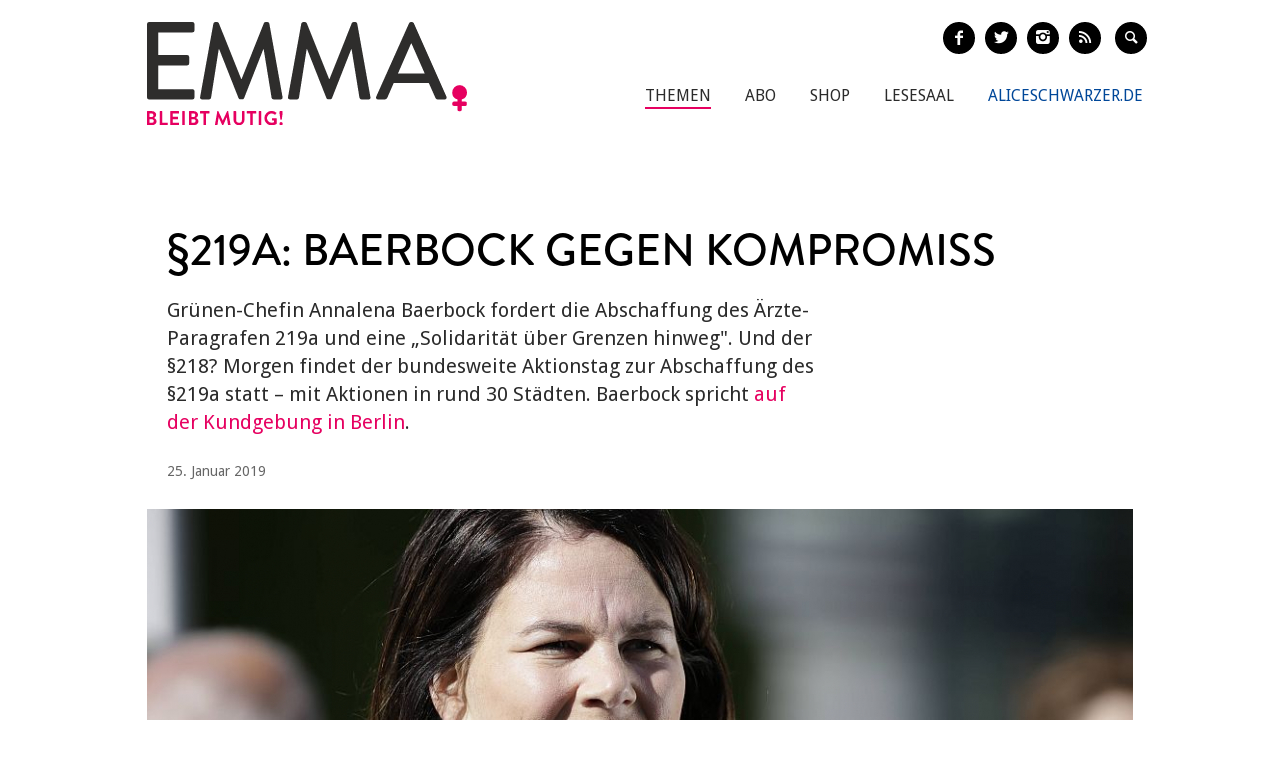

--- FILE ---
content_type: text/html; charset=utf-8
request_url: https://www.emma.de/artikel/ss219a-baerbock-gegen-kompromiss-336483
body_size: 12312
content:
<!DOCTYPE html>
<!--[if IEMobile 7]>
<html xmlns:fb="https://ogp.me/ns/fb#" xmlns:og='https://ogp.me/ns#'
      class="iem7 no-js"  lang="de" dir="ltr"><![endif]-->
<!--[if lte IE 6]>
<html xmlns:fb="https://ogp.me/ns/fb#" xmlns:og='https://ogp.me/ns#'
      class="ltie9 ltie8 ltie7 no-js"  lang="de" dir="ltr"><![endif]-->
<!--[if (IE 7)&(!IEMobile)]>
<html xmlns:fb="https://ogp.me/ns/fb#" xmlns:og='https://ogp.me/ns#'
      class="ltie9 ltie8 no-js"  lang="de" dir="ltr"><![endif]-->
<!--[if IE 8]>
<html xmlns:fb="https://ogp.me/ns/fb#" xmlns:og='https://ogp.me/ns#'
      class="ltie9 no-js"  lang="de" dir="ltr"><![endif]-->
<!--[if IE 9]>
<html xmlns:fb="https://ogp.me/ns/fb#" xmlns:og='https://ogp.me/ns#'
      class="ie9 no-js"  lang="de" dir="ltr" prefix="content: http://purl.org/rss/1.0/modules/content/ dc: http://purl.org/dc/terms/ foaf: http://xmlns.com/foaf/0.1/ og: http://ogp.me/ns# rdfs: http://www.w3.org/2000/01/rdf-schema# sioc: http://rdfs.org/sioc/ns# sioct: http://rdfs.org/sioc/types# skos: http://www.w3.org/2004/02/skos/core# xsd: http://www.w3.org/2001/XMLSchema#"><![endif]-->
<!--[if gt IE 9]><!-->
<html xmlns:fb="https://ogp.me/ns/fb#" xmlns:og='https://ogp.me/ns#'
      class="no-js"  lang="de" dir="ltr" prefix="content: http://purl.org/rss/1.0/modules/content/ dc: http://purl.org/dc/terms/ foaf: http://xmlns.com/foaf/0.1/ og: http://ogp.me/ns# rdfs: http://www.w3.org/2000/01/rdf-schema# sioc: http://rdfs.org/sioc/ns# sioct: http://rdfs.org/sioc/types# skos: http://www.w3.org/2004/02/skos/core# xsd: http://www.w3.org/2001/XMLSchema#">
<!--<![endif]-->

<head profile="http://www.w3.org/1999/xhtml/vocab">
    <meta charset="utf-8" />
<link rel="shortlink" href="https://www.emma.de/node/336483" />
<meta property="twitter:image" content="https://www.emma.de/sites/default/files/upload/field_teaser_image_flat/2019/01/2019_01_25_baerbock_f.jpg" />
<meta property="og:image" content="https://www.emma.de/sites/default/files/upload/field_teaser_image_flat/2019/01/2019_01_25_baerbock_f.jpg" />
<meta property="twitter:url" content="https://www.emma.de/artikel/ss219a-baerbock-gegen-kompromiss-336483" />
<meta property="og:url" content="https://www.emma.de/artikel/ss219a-baerbock-gegen-kompromiss-336483" />
<meta property="og:site_name" content="Emma" />
<meta property="og:type" content="article" />
<link rel="canonical" href="https://www.emma.de/artikel/ss219a-baerbock-gegen-kompromiss-336483" />
<meta name="description" content="Grünen-Chefin Annalena Baerbock fordert die Abschaffung des Ärzte-Paragrafen 219a und eine „Solidarität über Grenzen hinweg&quot;. Und der §218? Morgen findet der bundesweite Aktionstag zur Abschaffung des §219a statt – mit Aktionen in rund 30 Städten. Baerbock spricht auf der Kundgebung in Berlin." />
<meta name="generator" content="Drupal 7 (http://drupal.org)" />
<meta property="twitter:description" content="Grünen-Chefin Annalena Baerbock fordert die Abschaffung des Ärzte-Paragrafen 219a und eine „Solidarität über Grenzen hinweg&quot;. Und der §218? Morgen findet der bundesweite Aktionstag zur Abschaffung des §219a statt – mit Aktionen in rund 30 Städten. Baerbock spricht auf der Kundgebung in Berlin." />
<meta property="twitter:title" content="§219a: Baerbock gegen Kompromiss" />
<meta property="twitter:creator" content="@EMMA_Magazin" />
<meta property="twitter:card" content="photo" />
<meta property="og:description" content="Grünen-Chefin Annalena Baerbock fordert die Abschaffung des Ärzte-Paragrafen 219a und eine „Solidarität über Grenzen hinweg&quot;. Und der §218? Morgen findet der bundesweite Aktionstag zur Abschaffung des §219a statt – mit Aktionen in rund 30 Städten. Baerbock spricht auf der Kundgebung in Berlin." />
<meta property="og:title" content="§219a: Baerbock gegen Kompromiss" />
<!-- etracker tracklet 4.1 -->
<script type="text/javascript">
//var et_pagename = "";
//var et_areas = "";
//var et_url = "";
//var et_target = "";
//var et_tval = "";
//var et_tonr = "";
//var et_tsale = 0;
//var et_basket = "";
//var et_cust = 0;
</script>
<script id="_etLoader" type="text/javascript" charset="UTF-8" data-respect-dnt="true" data-secure-code="N8Ktyx" src="//static.etracker.com/code/e.js"></script>
<!-- etracker tracklet 4.1 end -->
    <meta http-equiv="cleartype" content="on">
    <meta name="viewport" content="width=device-width, initial-scale=1.0"/>

            <link rel="shortcut icon"
              href="/sites/all/themes/emma/images/favicons/favicon-emma-neu.ico"
              type="image/vnd.microsoft.icon"/>

        <!-- EMMA Webfont Brandon Grotesque -->
        <link rel="stylesheet" href="https://use.typekit.net/wml3csu.css"/>

                    <title>§219a: Baerbock gegen Kompromiss | EMMA</title>
        
        <link rel="apple-touch-icon" sizes="57x57"
              href="/sites/all/themes/emma/images/favicons/apple-icon-57x57.png">
        <link rel="apple-touch-icon" sizes="60x60"
              href="/sites/all/themes/emma/images/favicons/apple-icon-60x60.png">
        <link rel="apple-touch-icon" sizes="72x72"
              href="/sites/all/themes/emma/images/favicons/apple-icon-72x72.png">
        <link rel="apple-touch-icon" sizes="76x76"
              href="/sites/all/themes/emma/images/favicons/apple-icon-76x76.png">
        <link rel="apple-touch-icon" sizes="114x114"
              href="/sites/all/themes/emma/images/favicons/apple-icon-114x114.png">
        <link rel="apple-touch-icon" sizes="120x120"
              href="/sites/all/themes/emma/images/favicons/apple-icon-120x120.png">
        <link rel="apple-touch-icon" sizes="144x144"
              href="/sites/all/themes/emma/images/favicons/apple-icon-144x144.png">
        <link rel="apple-touch-icon" sizes="152x152"
              href="/sites/all/themes/emma/images/favicons/apple-icon-152x152.png">
        <link rel="apple-touch-icon" sizes="180x180"
              href="/sites/all/themes/emma/images/favicons/apple-icon-180x180.png">
        <link rel="icon" type="image/png" sizes="192x192"
              href="/sites/all/themes/emma/images/favicons/android-icon-192x192.png">
        <link rel="icon" type="image/png" sizes="32x32"
              href="/sites/all/themes/emma/images/favicons/favicon-32x32.png">
        <link rel="icon" type="image/png" sizes="96x96"
              href="/sites/all/themes/emma/images/favicons/favicon-96x96.png">
        <link rel="icon" type="image/png" sizes="16x16"
              href="/sites/all/themes/emma/images/favicons/favicon-16x16.png">
        <link rel="manifest" href="/sites/all/themes/emma/images/favicons/manifest.json">
        <meta name="msapplication-TileColor" content="#ffffff">
        <meta name="msapplication-TileImage"
              content="/sites/all/themes/emma/images/favicons/ms-icon-144x144.png">
        <meta name="theme-color" content="#ffffff">
                
    
    <link type="text/css" rel="stylesheet" href="https://www.emma.de/sites/default/files/css/css_y98C4LL38bO3BOyx8s72urr47YJlXQweNVpogCXtXpY.css" media="all" />
<link type="text/css" rel="stylesheet" href="https://fonts.googleapis.com/css?family=Droid+Sans:400,700|Droid+Serif:400italic,700" media="all" />
<link type="text/css" rel="stylesheet" href="https://www.emma.de/sites/default/files/css/css_jENQOQqZCRFGZK__DTefxYiXR2RUf03k1ugj3_Vg7vk.css" media="all" />
<link type="text/css" rel="stylesheet" href="https://www.emma.de/sites/default/files/css/css_C50HMg2QDt7mV0BtP91L0JRamT9L8GFqxFVjKwwWvV0.css" media="all" />
<link type="text/css" rel="stylesheet" href="https://www.emma.de/sites/default/files/css/css_PdnOaCf925AkvwlIQICejmNQuy3AC9ZAyHPg8Yze2lI.css" media="print" />
<link type="text/css" rel="stylesheet" href="https://www.emma.de/sites/default/files/css/css_j6lomnNKFoKzxVmb256GqvE5oFz7pnPTrwz_b3Ua-P4.css" media="all" />
<link type="text/css" rel="stylesheet" href="https://www.emma.de/sites/default/files/css/css_JISPTv03D8tEVrhb1eYno1ww0cjHLCJ4UwcvskzSiTQ.css" media="screen" />
    <script src="https://www.emma.de/sites/default/files/js/js_YdzeaBMt6jhIyoLW5uKc5AzGpM7XPnxycSPVEeRI2dU.js"></script>
<script src="https://www.emma.de/sites/default/files/js/js_ZDOaep6HA5A0eriyiN-YaNv7MHsjd-FIuFyilZ2o5cw.js"></script>
<script src="https://www.emma.de/sites/default/files/js/js_mw06s-gYd-ANxp8zZ_N-xVkvD8F3Tf5OMGUGwU-H6zY.js"></script>
<script src="https://www.emma.de/sites/default/files/js/js_NKqnZtJFJ7kOLgFtImt6zPjNNQBJGCuFD0ZYWV_BiUg.js"></script>
<script src="https://www.emma.de/sites/default/files/js/js_xBaUIBzWPQ_dhpSlEq0yarsDRMF_FkUZjbiDVJVYKXQ.js"></script>
<script>jQuery.extend(Drupal.settings, {"basePath":"\/","pathPrefix":"","ajaxPageState":{"theme":"emma","theme_token":"pgPdmoFXNPKMw1J8lnUt-GDxKyFB6_15wQgZvcKAhXM","js":{"sites\/all\/themes\/emma\/js\/emm-scroll-handler.js":1,"sites\/all\/themes\/emma\/js\/contrib\/fancybox\/jquery.fancybox.pack.jq191.js":1,"sites\/all\/themes\/emma\/js\/contrib\/jquery.fitvids.js":1,"sites\/all\/themes\/emma\/js\/navigation.js":1,"sites\/all\/themes\/emma\/js\/lib\/ph-class-helper.js":1,"sites\/all\/themes\/emma\/js\/lib\/ph-debounce.js":1,"sites\/all\/themes\/emma\/js\/lib\/ph-toggle-class.js":1,"sites\/all\/themes\/emma\/js\/lib\/ph-scroll-class-raf.js":1,"sites\/all\/themes\/emma\/js\/ph-article-scroll-classes.js":1,"sites\/all\/themes\/emma\/js\/ph-toggle-elements.js":1,"sites\/all\/themes\/emma\/js\/contrib\/booklet\/jquery-ui-1.10.1.custom.min.jq191.js":1,"sites\/all\/themes\/emma\/js\/contrib\/booklet\/jquery.easing.1.3.jq191.js":1,"sites\/all\/themes\/emma\/js\/contrib\/booklet\/jquery.booklet.latest.min.jq191.js":1,"sites\/all\/themes\/emma\/js\/contrib\/jQuery-Validation-Engine\/js\/languages\/jquery.validationEngine-de.jq191.js":1,"sites\/all\/themes\/emma\/js\/contrib\/jQuery-Validation-Engine\/js\/jquery.validationEngine.jq191.js":1,"misc\/jquery.js":1,"misc\/jquery.once.js":1,"misc\/drupal.js":1,"sites\/all\/themes\/emma\/js\/contrib\/modernizr.custom.06088.js":1,"sites\/all\/libraries\/jquery\/jquery-1.9.1.min.js":1,"sites\/all\/modules\/contrib\/jqmulti\/js\/switch.js":1,"public:\/\/languages\/de_7zL18zt9xHkJLFuh7baaBOz0hczTNEf0j6R4cbZoT28.js":1,"sites\/all\/modules\/contrib\/field_group\/field_group.js":1,"sites\/all\/themes\/emma\/js\/script.js":1},"css":{"sites\/all\/modules\/contrib\/date\/date_api\/date.css":1,"modules\/user\/user.css":1,"https:\/\/fonts.googleapis.com\/css?family=Droid+Sans:400,700|Droid+Serif:400italic,700":1,"sites\/all\/modules\/contrib\/ctools\/css\/ctools.css":1,"sites\/all\/themes\/zen\/system.menus.css":1,"sites\/all\/themes\/emma\/css-sass\/all.css":1,"sites\/all\/themes\/emma\/css-sass\/print.css":1,"sites\/all\/themes\/emma\/js\/contrib\/booklet\/jquery.booklet.latest.modified.css":1,"sites\/all\/themes\/emma\/js\/contrib\/fancybox\/jquery.fancybox.custom.css":1}},"urlIsAjaxTrusted":{"\/suche":true},"field_group":{"div":"full"}});</script>
    <script async type="text/javascript" src="//storage.googleapis.com/adtags/emma/QMAX_emma.de_async.js"></script>

    <!--[if lt IE 9]>
    <script src="/sites/all/themes/emma/js/contrib/html5shiv-printshiv.js"></script>
    <![endif]-->
</head>
<body class="html not-front not-logged-in no-sidebars page-node page-node- page-node-336483 node-type-article node-with-grid section-artikel is-emma" >

    <p id="skip-link">
        <a href="#main-menu"
           class="element-invisible element-focusable">Zum Inhalt springen</a>
    </p>
<nav class="emm-nav-fixed-container">
    <div class="container_nav clearfix">
        <a class="emm-nav-logo-a" href="/"
           title="Startseite" rel="home" id="logo"><img
                src="/sites/all/themes/emma/images/logos/emma-logo.svg" />        </a>
        <a href="/thema/emma-abonnieren-311553" class="emm-probe-abo emm-roundbtn emm-roundbtn-yellow">Probe<br/>Abo!</a>    </div>
</nav>


<div id="page">
<header id="header" role="banner"
class="container clearfix grid-container-unsolid">
<a class="emm-logo-a" href="/"
title="Startseite" rel="home" id="logo"><img
src="/sites/all/themes/emma/images/logos/emma-logo.svg" /> </a>
<button class="navigation__button">
<span class="navigation__button--hamburger">
<span>Menü einblenden/ausblenden</span>
</span>
<span class="navigation__button--description">Menü</span>
</button>
<ul class="emm-share-buttons emm-header-socials">
<li><a href="https://www.facebook.com/emma.magazin" target="_blank"
class="emm-footer-social entypo-facebook"></a></li>
<li><a href="https://twitter.com/EMMA_Magazin" target="_blank"
class="emm-footer-social entypo-twitter"></a></li>
<li><a href="https://www.instagram.com/emma.magazin/" target="_blank"
class="emm-footer-social entypo-instagram"></a></li>
<li><a href="/rss.xml" target="_blank" class="emm-footer-social entypo-rss"></a></li>
<li class="emm-search-form"><form action="/suche" method="get" id="views-exposed-form-suche-page-2" accept-charset="UTF-8"><div><div class="views-exposed-form">
<div class="views-exposed-widgets clearfix">
<div id="edit-combine-wrapper" class="views-exposed-widget views-widget-filter-combine">
<label for="edit-combine">
Suchbegriff </label>
<div class="views-widget">
<div class="form-item form-type-textfield form-item-combine">
<input class="emm-search-field form-text" type="text" id="edit-combine" name="combine" value="" size="30" maxlength="128" />
</div>
</div>
</div>
<div class="views-exposed-widget views-submit-button">
<input type="submit" id="edit-submit-suche" name="" value="" class="form-submit" /> </div>
</div>
</div>
</div></form></li>
<li><a href="" class="emm-footer-social entypo-search emm-search-field-toggler"></a></li>
</ul>
<div class="header__region region region-header">
<div id="block-system-main-menu" class="block block-system emm-nav block-menu first odd" role="navigation">
<ul class="menu"><li class="menu__item is-active-trail is-leaf first leaf active-trail"><a href="http://www.emma.de/thema/themen-107881" class="menu__link">Themen</a></li>
<li class="menu__item is-leaf leaf"><a href="/abo" class="menu__link">Abo</a></li>
<li class="menu__item is-leaf leaf"><a href="https://www.emma.de/shop" class="menu__link">Shop</a></li>
<li class="menu__item is-leaf leaf"><a href="/lesesaal" class="menu__link">Lesesaal</a></li>
<li class="menu__item is-leaf leaf"><a href="https://www.aliceschwarzer.de" class="menu__link emm-blue emm-nav-alice">AliceSchwarzer.de</a></li>
<li class="menu__item is-leaf last leaf"><a href="https://www.emma.de/" class="menu__link emm-red emm-nav-emma">Emma.de</a></li>
</ul>
</div><!-- /.block -->
<div id="block-views-exp-suche-page-2" class="block block-views emm-search-form last even">
<form action="/suche" method="get" id="views-exposed-form-suche-page-2" accept-charset="UTF-8"><div><div class="views-exposed-form">
<div class="views-exposed-widgets clearfix">
<div id="edit-combine-wrapper" class="views-exposed-widget views-widget-filter-combine">
<label for="edit-combine">
Suchbegriff </label>
<div class="views-widget">
<div class="form-item form-type-textfield form-item-combine">
<input class="emm-search-field form-text" type="text" id="edit-combine" name="combine" value="" size="30" maxlength="128" />
</div>
</div>
</div>
<div class="views-exposed-widget views-submit-button">
<input type="submit" id="edit-submit-suche" name="" value="" class="form-submit" /> </div>
</div>
</div>
</div></form>
</div><!-- /.block -->
</div>
</header>
<div id="main">
<!-- Beginning Async AdSlot 1 for Ad unit EMMA-Frauenverlags_GmbH/emma.de ### size: [[728,90],[800,250],[900,250],[[320,50],[320,75],[320,100]] -->
<div id='div-gpt-ad-468478718952317814-1'>
</div>
<!-- End AdSlot 1 -->
<div id="content" class="column" role="main">
<a id="main-content"></a>
<div
class="container clearfix grid-container-solid">
<article
class="node-336483 node node-article view-mode-full clearfix" about="/artikel/ss219a-baerbock-gegen-kompromiss-336483" typeof="sioc:Item foaf:Document">
<div class="grid-slots-wrapper">
<div class="grid-slot grid-slot-1d1 grid-slot-first grid-slot-last">
<div class="box grid-box-article">
<header>
<h1 class="grid-box-title">§219a: Baerbock gegen Kompromiss</h1>
<p class="emm-article-teaser">Grünen-Chefin Annalena Baerbock fordert die Abschaffung des Ärzte-Paragrafen 219a und eine &bdquo;Solidarität über Grenzen hinweg&quot;. Und der &sect;218? Morgen findet der bundesweite Aktionstag zur Abschaffung des &sect;219a statt &ndash; mit Aktionen in rund 30 Städten. Baerbock spricht <a href="https://www.emma.de/artikel/abtreibung-deutschland-geht-auf-die-strasse-336473" target="_blank">auf der Kundgebung in Berlin</a>.</p>
<div class="emm-article-author clearfix">
<span
class="emm-article-date date-display-single">25. Januar 2019</span>
</div>
<div class="grid-box-image">
<a href="https://www.emma.de/sites/default/files/upload/field_teaser_image_flat/2019/01/2019_01_25_baerbock_f.jpg"><img typeof="foaf:Image" src="https://www.emma.de/sites/default/files/styles/width_986px_2by1/public/upload/field_teaser_image_flat/2019/01/2019_01_25_baerbock_f.jpg?itok=tj4j-Prn" width="986" height="493" alt="" /></a> <div class="grid-box-image-caption">
Grünen-Chefin Baerbock sieht keine grundsätzliche Abtreibungsdebatte. Foto: Metodi Popow/Imago </div>
</div>
</header>
<div class="emm-meta-actions emm-noprint">
<span class="screen-reader-text">Artikel teilen</span>
<ul class="emm-share-buttons">
<li>
<a
href="http://www.facebook.com/sharer.php?u=https%3A%2F%2Fwww.emma.de%2Fartikel%2Fss219a-baerbock-gegen-kompromiss-336483"
title="Artikel auf Facebook teilen"
class="emm-share-btn emm-share-btn-facebook entypo-facebook"
onclick="javascript:window.open(this.href,
'', 'menubar=no,toolbar=no,resizable=yes,scrollbars=yes,height=350,width=600');return false;"></a>
</li>
<li>
<a
href="https://twitter.com/intent/tweet?url=https%3A%2F%2Fwww.emma.de%2Fartikel%2Fss219a-baerbock-gegen-kompromiss-336483"
title="Artikel auf Twitter teilen"
class="emm-share-btn emm-share-btn-twitter entypo-twitter"
onclick="javascript:window.open(this.href,
'', 'menubar=no,toolbar=no,resizable=yes,scrollbars=yes,height=350,width=600');return false;"></a>
</li>
<li>
<a
href="mailto:?subject=§219a: Baerbock gegen Kompromiss&amp;body=Diesen interessanten Artikel habe ich auf Emma.de entdeckt: https%3A%2F%2Fwww.emma.de%2Fartikel%2Fss219a-baerbock-gegen-kompromiss-336483"
target="_blank" title="per E-Mail verschicken"
class="emm-share-btn entypo-mail"></a></li>
<li><a href="javascript:window.print()" title="Artikel drucken"
class="emm-share-btn emm-share-btn-dark entypo-print"></a>
</li>
</ul>
</div>
<div class="grid-box-body">
<p><strong>Warum sprechen Sie morgen in Berlin beim Aktionstag zur Abschaffung des &sect;219a?</strong><br />Die Entscheidung, ob eine Frau eine Schwangerschaft abbricht oder nicht, gehört sicherlich zu den schwersten im Leben. Gerade deshalb ist es so wichtig, dass wir Frauen sie selbstbestimmt und gut informiert treffen können. Aber genau das wird durch den Paragrafen 219a verhindert. Er schreibt ein &bdquo;Werbeverbot&ldquo; vor, was Ärzte im kommerziellen Sinn ohnehin nicht dürfen. Somit stellt dieser Sonderparagraf faktisch die medizinische und sachliche Information über einen Schwangerschaftsabbruch unter Strafe. Ärztinnen geraten so in große Rechtsunsicherheit.<br />&nbsp;<br /><strong>Und die schwangeren Frauen?&nbsp; </strong><br />Gerade im ländlichen Raum, wo es nicht an jeder Ecke Frauenärztinnen gibt, bräuchte es Onlineinformationen. Sonst wissen Frauen gar nicht, welche Ärztin oder welcher Arzt sie beraten kann. Das müssen wir ändern. Schwangere haben ein Recht auf Unterstützung und Information.<br />&nbsp;<br /><strong>Welche Möglichkeiten sehen Sie als Grüne, die politischen Entscheidungen über das Recht auf Abtreibung zukünftig zu beeinflussen? </strong><br />Wir bringen uns intensiv in die Debatte ein. Das gilt zum einen im Parlament, wo wir - auch aus der Oppositionsrolle heraus - versuchen, über Fraktionsgrenzen hinweg endlich eine Lösung zu finden. Zum anderen ist der Zusammenschluss mit der Zivilgesellschaft so wichtig wie lange nicht.<br />&nbsp;<br /><strong>Wieso? </strong><br />Auch bei uns droht von einigen Kräften aus ein &ldquo;Rollback&ldquo;. Frauenrechte sind ein Seismograph für den Stand um die liberale Demokratie, wie wir in Polen, den USA oder Russland sehen können. Daher sind wir in engem Kontakt und unterstützen die internationale Bewegung, gerade auch die polnische Frauenbewegung, die unter harten Bedingungen gegen eine Verschärfung der Abtreibungsregeln kämpft. Hier ist Solidarität über Grenzen hinweg gefragt. Und Erfolge wie in Irland machen Mut. Jetzt erst recht! Das ist die Devise.<br />&nbsp;<br /><strong>Was ist ihr Ziel? Nur die Abschaffung des &sect;219a &ndash; oder auch die Abschaffung des &sect;218? Also endlich eine Fristenlösung auch für Frauen in Deutschland.</strong><br />Beim Paragraf 219a geht es ja nicht um das Für oder Gegen Abtreibung. Es geht um Informationsfreiheit für Ärztinnen. Die Vorstellung, man verhindert Abbrüche, wenn Frauen sich möglichst schlecht informieren können, ist doch absurd.&nbsp;Daher gilt für mich: Frauen brauchen bei ungewollter Schwangerschaft Unterstützung und Hilfe, keine Bevormundung und keine Strafe. Und angesichts der erneuten Angriffe von rechts oder von fundamentalistischen Abtreibungsgegnern gilt es gerade, sich dem konsequent entgegen zu stellen und alles dafür zu tun, dass es nicht noch zu einer Verschärfung kommt.<br /><strong>&nbsp;<br />Wie schätzen Sie die Position der SPD bei der anstehenden Abtreibungsdebatte ein? Werden die Grünen den Schulterschluss oder die Konfrontation suchen? </strong><br />Ich sehe im Moment keine grundsätzliche Abtreibungsdebatte. Es geht um die Frage, ob Ärztinnen und Ärzte über ihre Leistungen informieren dürfen. Wer das will, kann den Paragraf 219a getrost streichen. Es gibt eine parlamentarische Mehrheit dafür. Die Streichung steht und fällt mit der SPD, die das ja schon mal einstimmig beschlossen hat. Wir brauchen da keine symbolischen Kompromisse, sondern Klarheit. Und das heißt: Streichung des Paragrafen 219a.</p> </div>
<div class="emm-meta-actions emm-noprint">
<span class="screen-reader-text">Artikel teilen</span>
<ul class="emm-share-buttons">
<li>
<a
href="http://www.facebook.com/sharer.php?u=https%3A%2F%2Fwww.emma.de%2Fartikel%2Fss219a-baerbock-gegen-kompromiss-336483"
title="Artikel auf Facebook teilen"
class="emm-share-btn emm-share-btn-facebook entypo-facebook"
onclick="javascript:window.open(this.href,
'', 'menubar=no,toolbar=no,resizable=yes,scrollbars=yes,height=350,width=600');return false;"></a>
</li>
<li>
<a
href="https://twitter.com/intent/tweet?url=https%3A%2F%2Fwww.emma.de%2Fartikel%2Fss219a-baerbock-gegen-kompromiss-336483"
title="Artikel auf Twitter teilen"
class="emm-share-btn emm-share-btn-twitter entypo-twitter"
onclick="javascript:window.open(this.href,
'', 'menubar=no,toolbar=no,resizable=yes,scrollbars=yes,height=350,width=600');return false;"></a>
</li>
<li>
<a
href="mailto:?subject=§219a: Baerbock gegen Kompromiss&amp;body=Diesen interessanten Artikel habe ich auf Emma.de entdeckt: https%3A%2F%2Fwww.emma.de%2Fartikel%2Fss219a-baerbock-gegen-kompromiss-336483"
target="_blank" title="per E-Mail verschicken"
class="emm-share-btn entypo-mail"></a></li>
<li><a href="javascript:window.print()" title="Artikel drucken"
class="emm-share-btn emm-share-btn-dark entypo-print"></a>
</li>
</ul>
</div>
<div class="emm-article-meta-list clearfix">
<dl class="emm-article-meta-list-item-wrapper clearfix">
<dt class="emm-article-meta-list-label">Format</dt>
<dd class="emm-article-meta-list-item"> <span class="emm-article-meta-list-item-item">
<a href="http://www.emma.de/thema/news-311840" typeof="skos:Concept" property="rdfs:label skos:prefLabel" datatype="">News</a> </span>
</dd>
</dl>
<dl class="emm-article-meta-list-item-wrapper clearfix">
<dt class="emm-article-meta-list-label">Themen</dt>
<dd class="emm-article-meta-list-item"> <span class="emm-article-meta-list-item-item">
<a href="/thema/abtreibung" typeof="skos:Concept" property="rdfs:label skos:prefLabel" datatype="">Abtreibung</a> </span>
<span class="emm-article-meta-list-item-item">
<a href="/thema/ss219a" typeof="skos:Concept" property="rdfs:label skos:prefLabel" datatype="">§219a</a> </span>
<span class="emm-article-meta-list-item-item">
<a href="/thema/abtreibung-ss218" typeof="skos:Concept" property="rdfs:label skos:prefLabel" datatype="">Abtreibung, §218</a> </span>
<span class="emm-article-meta-list-item-item">
<a href="/thema/ss218" typeof="skos:Concept" property="rdfs:label skos:prefLabel" datatype="">§218</a> </span>
<span class="emm-article-meta-list-item-item">
<a href="/thema/frauenproteste" typeof="skos:Concept" property="rdfs:label skos:prefLabel" datatype="">Frauenproteste</a> </span>
<span class="emm-article-meta-list-item-item">
<a href="/thema/gruene" typeof="skos:Concept" property="rdfs:label skos:prefLabel" datatype="">Grüne</a> </span>
<span class="emm-article-meta-list-item-item">
<a href="/thema/spd" typeof="skos:Concept" property="rdfs:label skos:prefLabel" datatype="">SPD</a> </span>
<span class="emm-article-meta-list-item-item">
<a href="/thema/politikerinnendeutschlandweite" typeof="skos:Concept" property="rdfs:label skos:prefLabel" datatype="">PolitikerinnenDeutschlandweite</a> </span>
</dd>
</dl>
</div>
</div>
</div>
</div>
</article>
<a href="http://www.emma.de/artikel/die-sache-mit-den-frauenparkplaetzen-336481" rel="prev"
class="emm-arrow emm-arrow-left emm-noprint">
<div class="emm-arrow-content">
<span class="emm-arrow-overline">Voriger Artikel</span>
<h3 class="emm-arrow-title">Die Sache mit den Frauenparkplätzen</h3>
<p class="emm-arrow-teaser">Jura-Student verklagt Stadt.. Wegen Frauenparkplätzen. </p>
</div>
</a>
<a href="http://www.emma.de/artikel/ioana-hat-nicht-ueberlebt-336487" rel="next"
class="emm-arrow emm-arrow-right emm-noprint">
<div class="emm-arrow-content">
<span class="emm-arrow-overline">Nächster Artikel</span>
<h3 class="emm-arrow-title">Ioana hat nicht überlebt</h3>
<p class="emm-arrow-teaser">Die Zwangsprostituierte war vor fünf Jahren halbtot geschlagen worden.</p>
</div>
</a>
</div><!-- /.node--article -->
<div
class="container clearfix grid-container-solid emm-next-article-container emm-noprint">
<article
class="node-336473 node node-article view-mode-full_preview clearfix" about="/artikel/abtreibung-deutschland-geht-auf-die-strasse-336473" typeof="sioc:Item foaf:Document">
<div class="grid-slots-wrapper">
<div class="grid-slot grid-slot-1d1 grid-slot-first grid-slot-last">
<div class="box grid-box-article">
<header>
<h1 class="grid-box-title">§219a: Deutschlandweite Proteste</h1>
<p class="emm-article-teaser">Am Samstag werden in rund 30 Städten Tausende auf die Straße gehen, um gegen den &sect;219a zu protestieren. Der bedroht ÄrztInnen, die ungewollt Schwangeren helfen. Ein breites Bündnis ruft zu Protestaktionen in ganz Deutschland auf. Denn die Unzufriedenheit ist durch den faulen Kompromiss der SPD noch größer geworden.</p>
<div class="emm-article-author clearfix">
<img class="emm-article-author-image"
src="https://www.emma.de/sites/default/files/eul_alexandra_q.jpg"/>
<span
class="emm-article-date date-display-single">23. Januar 2019</span>
<span class="emm-article-author-name">
von
<a class="emm-article-author-link"
href="/authors/alexandra-eul"
typeof="skos:Concept"
property="rdfs:label skos:prefLabel"
datatype="">Alexandra Eul</a>
</span>
</div>
<div class="grid-box-image">
<a href="http://www.emma.de/artikel/abtreibung-deutschland-geht-auf-die-strasse-336473"><img typeof="foaf:Image" src="https://www.emma.de/sites/default/files/styles/width_986px_2by1/public/upload/field_teaser_image_flat/2019/01/2019_01_22_demo219a_f.jpg?itok=PRML8POF" width="986" height="493" alt="" /></a> <div class="grid-box-image-caption">
Auch auf dem Women's March Berlin gab's Protest für das Recht auf Abtreibung und gegen den §219a. - Christian Spicker/Imago </div>
</div>
</header>
<div class="emm-meta-actions emm-noprint">
<span class="screen-reader-text">Artikel teilen</span>
<ul class="emm-share-buttons">
<li>
<a
href="http://www.facebook.com/sharer.php?u=https%3A%2F%2Fwww.emma.de%2Fartikel%2Fss219a-baerbock-gegen-kompromiss-336483"
title="Artikel auf Facebook teilen"
class="emm-share-btn emm-share-btn-facebook entypo-facebook"
onclick="javascript:window.open(this.href,
'', 'menubar=no,toolbar=no,resizable=yes,scrollbars=yes,height=350,width=600');return false;"></a>
</li>
<li>
<a
href="https://twitter.com/intent/tweet?url=https%3A%2F%2Fwww.emma.de%2Fartikel%2Fss219a-baerbock-gegen-kompromiss-336483"
title="Artikel auf Twitter teilen"
class="emm-share-btn emm-share-btn-twitter entypo-twitter"
onclick="javascript:window.open(this.href,
'', 'menubar=no,toolbar=no,resizable=yes,scrollbars=yes,height=350,width=600');return false;"></a>
</li>
<li>
<a
href="mailto:?subject=§219a: Deutschlandweite Proteste&amp;body=Diesen interessanten Artikel habe ich auf Emma.de entdeckt: https%3A%2F%2Fwww.emma.de%2Fartikel%2Fss219a-baerbock-gegen-kompromiss-336483"
target="_blank" title="per E-Mail verschicken"
class="emm-share-btn entypo-mail"></a></li>
<li><a href="javascript:window.print()" title="Artikel drucken"
class="emm-share-btn emm-share-btn-dark entypo-print"></a>
</li>
</ul>
</div>
<div class="grid-box-body">
<p>In rund 30 Städten sind für den kommenden Samstag Protestaktionen angekündigt. Das Motto dieses Aktionstages: Keine Kompromisse! Weg mit &sect;219a! &bdquo;Wir rechnen mit einigen tausend Menschen auf der Straße&ldquo;, sagt Silke Stöckle, Sprecherin des <em><a href="https://www.sexuelle-selbstbestimmung.de/" target="_blank">Bündnis für sexuelle Selbstbestimmung</a></em>.</p>
<p><cite class="emm-cite emm-cite-small">In Karlsruhe werden schon Kleiderbügel verteilt.</cite></p>
<p>Das Bündnis ist aktiv, wenn es um den Kampf für das Recht auf Abtreibung in Deutschland geht. Seit 2012 organisiert der Zusammenschluss aus rund 40 Organisationen - von Terre des Femmes über die Grünen bis hin zum feministischen Arbeitskreis Frauengesundheit &ndash; jedes Jahr <a href="https://www.emma.de/artikel/abtreibung-219a-ist-erst-der-anfang-336123" target="_blank">eine Gegendemo gegen den bundesweiten &bdquo;Marsch für das Leben&ldquo;</a>, der von selbsternannten Lebensschützern initiiert ist. Bei den Solidaritäts-Aktionen für die wegen &bdquo;Werbung&ldquo; für Schwangerschaftsabbrüche verurteilte Ärztin Kristina Hänel war das Bündnis ganz vorne dabei. Hänel will <a href="https://www.emma.de/artikel/ss219a-ein-richtiges-urteil-336159" target="_blank">bis vors Bundesverfassungsgericht ziehen</a>.</p>
<p>Beim Aktionstag am 26. Januar sind viele dabei: von Beratungsstellen wie <em>Pro Familia</em> über feministische Frauengruppen bis hin zu empörten Individuen. Alle verfolgen das gleiche Ziel. Die Zahl der Initiativen, die sich für die Abschaffung von &sect;219a einsetzen, steigt unaufhörlich. Vor allem seit Dezember.</p>
<p>Denn seit CDU und SPD nach monatelangen Verhandlungen statt der Abschaffung des Nazi-Paragrafen 219a, der abtreibende ÄrztInnen einschüchtert und bedroht, ein &bdquo;<a href="http://www.aliceschwarzer.de/artikel/abtreibung-es-ist-ein-skandal-336393" target="_blank">Eckpunktepapier&ldquo; für ein halbherziges Reförmchen</a> präsentiert hatten, ist es mit der Geduld vieler Frauen vorbei. &bdquo;Dieser Kompromiss, der ja gar keiner war, hat für sehr viel Empörung gesorgt&ldquo;, weiß Silke, die Sprecherin des Bündnisses.</p>
<p>Auch an der SPD-Basis regt sich Unmut. Zu den UnterstützerInnen der <a href="https://www.facebook.com/events/1315870848555920/" target="_blank">Kundgebung am 26. Januar um 12 Uhr auf dem Rosa-Luxemburg-Platz in Berlin</a> zählt zum Beispiel die Berliner SPD: &bdquo;Wir fordern ersatzlose Streichung von &sect;219a!&ldquo; twitterte die Partei.</p>
<p>
<blockquote class="twitter-tweet" data-width="550">
<p lang="de" dir="ltr">Wir fordern ersatzlose Streichung von § <a href="https://twitter.com/hashtag/219a?src=hash&amp;ref_src=twsrc%5Etfw">#219a</a> <br>Deshalb sind wir am Sa 26.1. 12 Uhr bei Kundgebung &quot;Keine Kompromisse! <a href="https://twitter.com/hashtag/wegmit219a?src=hash&amp;ref_src=twsrc%5Etfw">#wegmit219a</a> - Acts, Arts and Action!&quot;, Rosa-Luxemburg-Platz, Berlin!<br><br>Unsere Beschlüsse: <a href="https://t.co/3vPGIqrN5K">https://t.co/3vPGIqrN5K</a> und <a href="https://t.co/nm74RyVw1L">https://t.co/nm74RyVw1L</a> CC <a href="https://twitter.com/ProChoice_DE?ref_src=twsrc%5Etfw">@ProChoice_DE</a></p>
<p>&mdash; SPD Berlin (@spdberlin) <a href="https://twitter.com/spdberlin/status/1087631471110688768?ref_src=twsrc%5Etfw">January 22, 2019</a></p></blockquote>
<script async src="https://platform.twitter.com/widgets.js" charset="utf-8"></script></p>
<p>In <a href="https://www.facebook.com/events/366736570811742/" target="_blank">Göttingen</a> wird sich Nora Szász, eine der beiden angeklagten Ärztinnen aus Kassel, zu Wort melden. Der Prozess gegen sie sollte eigentlich am 28. Januar beginnen. Nun wurde er vorerst ausgesetzt, um eine mögliche Gesetzesänderung abzuwarten. Die verurteilte Ärztin Kristina Hänel wird am Samstag auf der <a href="https://www.facebook.com/events/2243633179242050/" target="_blank">Abschlusskundgebung in Gießen sprechen</a>.</p>
<p>In Frankfurt ruft die <em>Initiative Frankfurt für Frauenrechte</em> zum <a href="https://www.facebook.com/events/2258049937776020/" target="_blank">&bdquo;Flashmob vor der Paulskirche&ldquo;</a> auf. Mit zugeklebtem Mund. Das X aus Klebeband ist ein feministisches Symbol für das fehlende Recht auf Informationsfreiheit bei Schwangerschaftsabbrüchen. &bdquo;Vor Ort gibt es auch Schilder, Klebeband und Stifte zum Ausleihen&ldquo;, versprechen die Organisatorinnen.</p>
<p>Kurz danach findet um 15 Uhr auf dem Frankfurter Opernplatz <a href="https://www.facebook.com/events/2276359449250681/" target="_blank">noch eine zweite Demo statt</a>, die nicht nur die Streichung von 219a, sondern auch die von &sect;218 fordert &ndash; wie so manche der Unterstützerinnen des bundesweiten Aktionstages. &bdquo;Die Forderungen nach einer Streichung aller Anti-Abtreibungsparagrafen ist höchst aktuell&ldquo;, erklärt das &bdquo;Bündnis für körperliche Selbstbestimmung Frankfurt&ldquo;.</p>
<p>In der Tat haben in Deutschland auch fast 50 Jahre nach den ersten Protesten &ndash; die 1971 die Frauenbewegung ausgelöst haben &ndash; Frauen noch immer nicht das Recht auf Abtreibung. Man gewährt ihnen höchstens die Gnade. In den meisten unserer Nachbarländer hingegen gilt längst die Fristenlösung.</p>
<p><cite class="emm-cite emm-cite-small">In Münster ist es der Auftakt gegen die Lebensschützer.</cite></p>
<p>Auch in Karlsruhe werden schon fleißig Transparente gemalt. Und Kleiderbügel verteilt. Eine Warnung: Für viele ungewollt schwangere Frauen war der Kleiderbügel früher oft die einzige Lösung - wenn sie den selbst durchgeführten Eingriff überlebt haben und nicht verblutet sind. Das <em>Feministische Kollektiv Karlsruhe</em> ruft zusammen mit der <em>Linken</em>, dem Bündnis für sexuelle Selbstbestimmung und dem Stadtteilladen <em>Barrio137</em> am <a href="https://www.facebook.com/events/519341831892807/#" target="_blank">Samstag um 13 Uhr zu einer Protestkundgebung auf den Ludwigsplatz</a>.</p>
<p>Im katholischen Münster gilt der Protest am <a href="https://www.facebook.com/events/387758005328910/" target="_blank">Samstag um 12 Uhr auf dem Prinzipalmarkt</a> als Mobilisierung für die Gegen-Demo gegen den &bdquo;1000 Kreuze Marsch&ldquo; der Lebensschützer am 16. März.</p>
<p>Und das sind nur einige Beispiele. Das <em>Bündnis für sexuelle Selbstbestimmung</em> hat <a href="https://www.facebook.com/events/795333524142359/" target="_blank">auf Facebook</a> und auf <a href="https://www.sexuelle-selbstbestimmung.de/11077/aufruf-keine-kompromisse/" target="_blank">seiner Webseite</a> eine Liste erstellt, die laufend aktualisiert wird.</p>
<p>EMMA berichtet weiter.</p>
<p>
<blockquote class="twitter-tweet" data-width="550">
<p lang="de" dir="ltr">Bundesweite Proteste für die Streichung von <a href="https://twitter.com/hashtag/219a?src=hash&amp;ref_src=twsrc%5Etfw">#219a</a> - macht mit! Organisiert Aktionen auch in eurer Stadt. <br><br>Sexuelle Selbstbestimmung ist nicht verhandelbar: <a href="https://twitter.com/hashtag/wegmit219a?src=hash&amp;ref_src=twsrc%5Etfw">#wegmit219a</a> <a href="https://twitter.com/hashtag/keinekompromisse?src=hash&amp;ref_src=twsrc%5Etfw">#keinekompromisse</a> #2601 <a href="https://t.co/MAZ9CJRL86">pic.twitter.com/MAZ9CJRL86</a></p>
<p>&mdash; Bündnis für sexuelle Selbstbestimmung ♥ (@ProChoice_DE) <a href="https://twitter.com/ProChoice_DE/status/1084132763673026567?ref_src=twsrc%5Etfw">January 12, 2019</a></p></blockquote>
<script async src="https://platform.twitter.com/widgets.js" charset="utf-8"></script></p> </div>
<a href="http://www.emma.de/artikel/abtreibung-deutschland-geht-auf-die-strasse-336473"
class="emm-btn emm-btn-red emm-btn-center-bottom">Weiterlesen</a>
</div>
</div>
</div>
</article>
</div><!-- /.node--article -->
<div
class="container clearfix grid-container-solid grid-container grid-container-c-2d3-1d3 grid-container-has-multiple-slots emm-noprint">
<h3 class="grid-overline grid-container-overline">Mehr zum Thema</h3>
<section>
<div class="grid-slots-wrapper">
<div
class="grid-slot grid-slot-2d3 grid-slot-has-one-box grid-slot-first">
<div class="box view-mode-teaser_big_flat">
<a href="http://www.aliceschwarzer.de/artikel/abtreibung-es-ist-ein-skandal-336393" class="grid-box-wrapper-link">
<div about="/artikel/abtreibung-es-ist-ein-skandal-336393" typeof="sioc:Item foaf:Document" class="node node-article view-mode-teaser_big_flat clearfix">
<div class="ds-image grid-box-image">
<img typeof="foaf:Image" src="https://www.emma.de/sites/default/files/styles/teaser-flat/public/upload/field_teaser_image_flat/2018/12/2018_12_12_219a_zdf_5_f.jpg?itok=l2KPudN1" width="1014" height="512" alt="" /> </div>
<div class="ds-title">
<h2 class="grid-box-title">Abtreibung: Es ist eine Schande!</h2> </div>
<div class="grid-box-body">
<span class="ds-body">
Es soll beim § 219a bleiben. Der verbietet Ärzten, Frauen zu informieren, ob sie Abtreibungen machen. Und er bedroht Ärzte mit zwei Jahren Gefängnis. </span>
</div>
</div>
</a> </div>
</div>
<div
class="grid-slot grid-slot-1d3 grid-slot-has-nultiple-boxes grid-slot-last">
<div class="box view-mode-teaser_compact_square">
<a href="http://www.emma.de/artikel/abtreibung-336025" class="grid-box-wrapper-link">
<div about="/artikel/abtreibung-336025" typeof="sioc:Item foaf:Document" class="node node-article view-mode-teaser_compact_square clearfix">
<div class="ds-title">
<h3 class="grid-box-title">Abtreibung: Die Hatz auf ÄrztInnen</h3> </div>
<div class="ds-image grid-box-image">
<img typeof="foaf:Image" src="https://www.emma.de/sites/default/files/styles/teaser-square/public/upload/field_teaser_image_square/2018/08/2018_05_nora-szasz_q.jpg?itok=ZfMfQbcV" width="328" height="328" alt="" /> </div>
<div class="grid-box-body">
<span class="ds-body">
In Deutschland ist das Recht auf Abtreibung wieder in Gefahr! Ärztinnen wie Nora Szász werden angezeigt. </span>
</div>
</div>
</a>
</div>
<div class="box view-mode-teaser_compact_square">
<a href="http://www.emma.de/artikel/ss219a-ein-richtiges-urteil-336159" class="grid-box-wrapper-link">
<div about="/artikel/ss219a-ein-richtiges-urteil-336159" typeof="sioc:Item foaf:Document" class="node node-article view-mode-teaser_compact_square clearfix">
<div class="ds-title">
<h3 class="grid-box-title">Abtreibung: Das zweite Urteil!</h3> </div>
<div class="ds-image grid-box-image">
<img typeof="foaf:Image" src="https://www.emma.de/sites/default/files/styles/teaser-square/public/upload/field_teaser_image_square/2018/10/2018_10_12_abtreibung_haenel_q.jpg?itok=U_P657LW" width="328" height="328" alt="" /> </div>
<div class="grid-box-body">
<span class="ds-body">
Der Richter verweist Kristina Hänel ans Bundesverfassungsgericht. Aber wer verweist den Papst in seine Schranken? </span>
</div>
</div>
</a>
</div>
<div class="box view-mode-teaser_compact_square">
<a href="http://www.emma.de/artikel/abtreibung-ist-ein-menschenrecht-335991" class="grid-box-wrapper-link">
<div about="/artikel/abtreibung-ist-ein-menschenrecht-335991" typeof="sioc:Item foaf:Document" class="node node-article view-mode-teaser_compact_square clearfix">
<div class="ds-title">
<h3 class="grid-box-title">Abtreibung ist ein Menschenrecht!</h3> </div>
<div class="ds-image grid-box-image">
<img typeof="foaf:Image" src="https://www.emma.de/sites/default/files/styles/teaser-square/public/upload/field_teaser_image_square/2018/08/abtre_demo_q.jpg?itok=YdI3mM9O" width="328" height="328" alt="" /> </div>
<div class="grid-box-body">
<span class="ds-body">
Eine Frau, die ungewollt schwanger ist, treibt ab. Selbst unter Androhung der Todesstrafe. </span>
</div>
</div>
</a>
</div>
</div>
</div><!--grid-slots-wrapper-->
</section>
</div>
<div class="container grid-container-unsolid clearfix emm-noprint">
<div class="grid-slots-wrapper">
<script type="text/javascript">
jq191(document).ready(function ($) {
$("#booklet").booklet({
pagePadding: 0,
width: 602,
height: 401,
arrows: true,
nextControlTitle: 'weiter blättern',
previousControlTitle: 'zurück blättern',
change:
function () {
var $first_page = $('body').find('.b-page-0');
if ($first_page.hasClass('b-p1') != true) {
$('body').find('.booklet-nav-prev').removeClass('is-hidden');
$('body').find('.booklet-zoom').addClass('is-hidden');
} else {
$('.booklet-nav-prev').addClass('is-hidden');
$('body').find('.booklet-zoom').removeClass('is-hidden');
}
},
});
$('.booklet-zoom-iframe').fancybox({
'autoScale': false,
'width': '98%',
'height': '90%',
'type': 'iframe',
'fitToView': true,
});
});
</script>
<div class="grid-slot grid-slot-1d3 grid-slot-first clearfix">
<div id="booklet-cover">
<a href="http://www.emma.de/thema/shop-311549/"><img typeof="foaf:Image" src="https://www.emma.de/sites/default/files/styles/edition_8_300x400/public/2026_01_titel_600x800_rand.jpg?itok=-w5X-CGs" width="300" height="400" alt="" /></a> </div>
</div>
<div class="ds-booklet grid-slot grid-slot-2d3 grid-slot-last clearfix">
<div class="box">
<div class='booklet-zoom'>
<a href="https://www.emma.de/sites/default/files/002_003_inhalt_32.pdf"
class="booklet-zoom-iframe" title="Inhalt lesen">&nbsp;</a>
</div>
<div class='booklet-nav booklet-nav-prev'>
&blacktriangleright;
</div>
<div id="booklet">
<div>
<img src='/./sites/default/files/editions/2026/2026_01/0002.jpg' />
</div><div>
<img src='/./sites/default/files/editions/2026/2026_01/0003.jpg' />
</div><div>
<img src='/./sites/default/files/editions/2026/2026_01/0004.jpg' />
</div><div>
<img src='/./sites/default/files/editions/2026/2026_01/0005.jpg' />
</div><div>
<img src='/./sites/default/files/editions/2026/2026_01/0006.jpg' />
</div><div>
<img src='/./sites/default/files/editions/2026/2026_01/0007.jpg' />
</div><div>
<img src='/./sites/default/files/editions/2026/2026_01/0008.jpg' />
</div><div>
<img src='/./sites/default/files/editions/2026/2026_01/0009.jpg' />
</div><div>
<img src='/./sites/default/files/editions/2026/2026_01/0010.jpg' />
</div><div>
<img src='/./sites/default/files/editions/2026/2026_01/0011.jpg' />
</div><div>
<img src='/./sites/default/files/editions/2026/2026_01/0012.jpg' />
</div><div>
<img src='/./sites/default/files/editions/2026/2026_01/0013.jpg' />
</div><div>
<img src='/./sites/default/files/editions/2026/2026_01/0014.jpg' />
</div><div>
<img src='/./sites/default/files/editions/2026/2026_01/0015.jpg' />
</div><div>
<img src='/./sites/default/files/editions/2026/2026_01/0016.jpg' />
</div><div>
<img src='/./sites/default/files/editions/2026/2026_01/0017.jpg' />
</div><div>
<img src='/./sites/default/files/editions/2026/2026_01/0018.jpg' />
</div><div>
<img src='/./sites/default/files/editions/2026/2026_01/0019.jpg' />
</div><div>
<img src='/./sites/default/files/editions/2026/2026_01/0020.jpg' />
</div><div>
<img src='/./sites/default/files/editions/2026/2026_01/0021.jpg' />
</div><div>
<img src='/./sites/default/files/editions/2026/2026_01/0022.jpg' />
</div><div>
<img src='/./sites/default/files/editions/2026/2026_01/0023.jpg' />
</div><div>
<img src='/./sites/default/files/editions/2026/2026_01/0024.jpg' />
</div><div>
<img src='/./sites/default/files/editions/2026/2026_01/0025.jpg' />
</div><div>
<img src='/./sites/default/files/editions/2026/2026_01/0026.jpg' />
</div><div>
<img src='/./sites/default/files/editions/2026/2026_01/0027.jpg' />
</div><div>
<img src='/./sites/default/files/editions/2026/2026_01/0028.jpg' />
</div><div>
<img src='/./sites/default/files/editions/2026/2026_01/0029.jpg' />
</div><div>
<img src='/./sites/default/files/editions/2026/2026_01/0030.jpg' />
</div><div>
<img src='/./sites/default/files/editions/2026/2026_01/0031.jpg' />
</div><div>
<img src='/./sites/default/files/editions/2026/2026_01/0032.jpg' />
</div><div>
<img src='/./sites/default/files/editions/2026/2026_01/0033.jpg' />
</div><div>
<img src='/./sites/default/files/editions/2026/2026_01/0034.jpg' />
</div><div>
<img src='/./sites/default/files/editions/2026/2026_01/0035.jpg' />
</div><div>
<img src='/./sites/default/files/editions/2026/2026_01/0036.jpg' />
</div><div>
<img src='/./sites/default/files/editions/2026/2026_01/0037.jpg' />
</div><div>
<img src='/./sites/default/files/editions/2026/2026_01/0038.jpg' />
</div><div>
<img src='/./sites/default/files/editions/2026/2026_01/0039.jpg' />
</div><div>
<img src='/./sites/default/files/editions/2026/2026_01/0040.jpg' />
</div><div>
<img src='/./sites/default/files/editions/2026/2026_01/0041.jpg' />
</div><div>
<img src='/./sites/default/files/editions/2026/2026_01/0042.jpg' />
</div><div>
<img src='/./sites/default/files/editions/2026/2026_01/0043.jpg' />
</div><div>
<img src='/./sites/default/files/editions/2026/2026_01/0044.jpg' />
</div><div>
<img src='/./sites/default/files/editions/2026/2026_01/0045.jpg' />
</div><div>
<img src='/./sites/default/files/editions/2026/2026_01/0046.jpg' />
</div><div>
<img src='/./sites/default/files/editions/2026/2026_01/0047.jpg' />
</div><div>
<img src='/./sites/default/files/editions/2026/2026_01/0048.jpg' />
</div><div>
<img src='/./sites/default/files/editions/2026/2026_01/0049.jpg' />
</div><div>
<img src='/./sites/default/files/editions/2026/2026_01/0050.jpg' />
</div><div>
<img src='/./sites/default/files/editions/2026/2026_01/0051.jpg' />
</div><div>
<img src='/./sites/default/files/editions/2026/2026_01/0052.jpg' />
</div><div>
<img src='/./sites/default/files/editions/2026/2026_01/0053.jpg' />
</div><div>
<img src='/./sites/default/files/editions/2026/2026_01/0054.jpg' />
</div><div>
<img src='/./sites/default/files/editions/2026/2026_01/0055.jpg' />
</div><div>
<img src='/./sites/default/files/editions/2026/2026_01/0056.jpg' />
</div><div>
<img src='/./sites/default/files/editions/2026/2026_01/0057.jpg' />
</div><div>
<img src='/./sites/default/files/editions/2026/2026_01/0058.jpg' />
</div><div>
<img src='/./sites/default/files/editions/2026/2026_01/0059.jpg' />
</div><div>
<img src='/./sites/default/files/editions/2026/2026_01/0060.jpg' />
</div><div>
<img src='/./sites/default/files/editions/2026/2026_01/0061.jpg' />
</div><div>
<img src='/./sites/default/files/editions/2026/2026_01/0062.jpg' />
</div><div>
<img src='/./sites/default/files/editions/2026/2026_01/0063.jpg' />
</div><div>
<img src='/./sites/default/files/editions/2026/2026_01/0064.jpg' />
</div><div>
<img src='/./sites/default/files/editions/2026/2026_01/0065.jpg' />
</div><div>
<img src='/./sites/default/files/editions/2026/2026_01/0066.jpg' />
</div><div>
<img src='/./sites/default/files/editions/2026/2026_01/0067.jpg' />
</div><div>
<img src='/./sites/default/files/editions/2026/2026_01/0068.jpg' />
</div><div>
<img src='/./sites/default/files/editions/2026/2026_01/0069.jpg' />
</div><div>
<img src='/./sites/default/files/editions/2026/2026_01/0070.jpg' />
</div><div>
<img src='/./sites/default/files/editions/2026/2026_01/0071.jpg' />
</div><div>
<img src='/./sites/default/files/editions/2026/2026_01/0072.jpg' />
</div><div>
<img src='/./sites/default/files/editions/2026/2026_01/0073.jpg' />
</div><div>
<img src='/./sites/default/files/editions/2026/2026_01/0074.jpg' />
</div><div>
<img src='/./sites/default/files/editions/2026/2026_01/0075.jpg' />
</div><div>
<img src='/./sites/default/files/editions/2026/2026_01/0076.jpg' />
</div><div>
<img src='/./sites/default/files/editions/2026/2026_01/0077.jpg' />
</div><div>
<img src='/./sites/default/files/editions/2026/2026_01/0078.jpg' />
</div><div>
<img src='/./sites/default/files/editions/2026/2026_01/0079.jpg' />
</div><div>
<img src='/./sites/default/files/editions/2026/2026_01/0080.jpg' />
</div><div>
<img src='/./sites/default/files/editions/2026/2026_01/0081.jpg' />
</div><div>
<img src='/./sites/default/files/editions/2026/2026_01/0082.jpg' />
</div><div>
<img src='/./sites/default/files/editions/2026/2026_01/0083.jpg' />
</div><div>
<img src='/./sites/default/files/editions/2026/2026_01/0084.jpg' />
</div><div>
<img src='/./sites/default/files/editions/2026/2026_01/0085.jpg' />
</div><div>
<img src='/./sites/default/files/editions/2026/2026_01/0086.jpg' />
</div><div>
<img src='/./sites/default/files/editions/2026/2026_01/0087.jpg' />
</div><div>
<img src='/./sites/default/files/editions/2026/2026_01/0088.jpg' />
</div><div>
<img src='/./sites/default/files/editions/2026/2026_01/0089.jpg' />
</div><div>
<img src='/./sites/default/files/editions/2026/2026_01/0090.jpg' />
</div><div>
<img src='/./sites/default/files/editions/2026/2026_01/0091.jpg' />
</div><div>
<img src='/./sites/default/files/editions/2026/2026_01/0092.jpg' />
</div><div>
<img src='/./sites/default/files/editions/2026/2026_01/0093.jpg' />
</div><div>
<img src='/./sites/default/files/editions/2026/2026_01/0094.jpg' />
</div><div>
<img src='/./sites/default/files/editions/2026/2026_01/0095.jpg' />
</div><div>
<img src='/./sites/default/files/editions/2026/2026_01/0096.jpg' />
</div><div>
<img src='/./sites/default/files/editions/2026/2026_01/0097.jpg' />
</div><div>
<img src='/./sites/default/files/editions/2026/2026_01/0098.jpg' />
</div><div>
<img src='/./sites/default/files/editions/2026/2026_01/0099.jpg' />
</div><div>
<img src='/./sites/default/files/editions/2026/2026_01/0100.jpg' />
</div> </div>
<div class='booklet-nav booklet-nav-next'>
&blacktriangleright;
</div>
</div>
</div>
</div>
</div>
<div
class="container clearfix grid-container-unsolid emm-article-front-page-link">
<a href="/" class="emm-btn-red form-submit emm-noprint">Zur Startseite</a> </div>
</div><!-- /#content -->
</div><!-- /#main -->
</div><!-- /#page -->
<footer id="footer-bottom" class="emm-footer region region-bottom">
<div class="container clearfix grid-container-unsolid">
<div class="grid-slot grid-slot-1d1">
<div id="block-menu-menu-footer" class="block block-menu first last odd" role="navigation">
<ul class="menu"><li class="menu__item is-leaf first leaf"><a href="/abo" class="menu__link">Abo</a></li>
<li class="menu__item is-leaf leaf"><a href="/shop" class="menu__link">Shop</a></li>
<li class="menu__item is-leaf leaf"><a href="/presse-311590" class="menu__link">Presse</a></li>
<li class="menu__item is-leaf leaf"><a href="http://www.emma.de/thema/anzeige-aufgeben-311907" class="menu__link">Anzeigen</a></li>
<li class="menu__item is-leaf leaf"><a href="/legal" class="menu__link">AGB</a></li>
<li class="menu__item is-leaf leaf"><a href="http://www.emma.de/thema/widerrufsrecht-317293" class="menu__link">Widerrufsrecht</a></li>
<li class="menu__item is-leaf leaf"><a href="/datenschutz-311822" class="menu__link">Datenschutz</a></li>
<li class="menu__item is-leaf leaf"><a href="http://www.emma.de/thema/service-311589" class="menu__link">Service</a></li>
<li class="menu__item is-leaf leaf"><a href="https://www.emma.de/thema/offene-stellen-336629" class="menu__link">Offene Stellen</a></li>
<li class="menu__item is-leaf leaf"><a href="/impressum" class="menu__link">Impressum</a></li>
<li class="menu__item is-leaf last leaf"><a href="/kontakt-306562" class="menu__link">Kontakt</a></li>
</ul>
</div><!-- /.block -->
<ul class="emm-share-buttons emm-footer-socials">
<li><a href="https://www.facebook.com/emma.magazin" target="_blank" class="emm-footer-social entypo-facebook"></a></li>
<li><a href="https://twitter.com/EMMA_Magazin" target="_blank" class="emm-footer-social entypo-twitter"></a></li>
<li><a href="https://www.instagram.com/emma.magazin/" target="_blank" class="emm-footer-social entypo-instagram"></a></li>
<li><a href="
/rss.xml " target="_blank" class="emm-footer-social entypo-rss"></a></li>
</ul>
</div>
</div>
</footer><!-- region__footer -->
<script src="https://www.emma.de/sites/default/files/js/js_72peRV9jGV4D3nfsgbwBj5WU6hbKTkgKifIre7RpqbU.js"></script>
<script src="https://www.emma.de/sites/default/files/js/js_6wdVjxGpKrhfj7SiYau7DwGFo7Yz-Ulb4G_wMN6cHPE.js"></script>
<script src="https://www.emma.de/sites/default/files/js/js_7NBGuQij7X_2iAqoyrYtoLDMRCnUIINJFaws_PeSjaM.js"></script>
<div class="emm-top-btn">
    <span class="emm-top-icon">›</span>
    <span class="emm-top-desc">nach oben</span>
</div>
</body>
</html>
